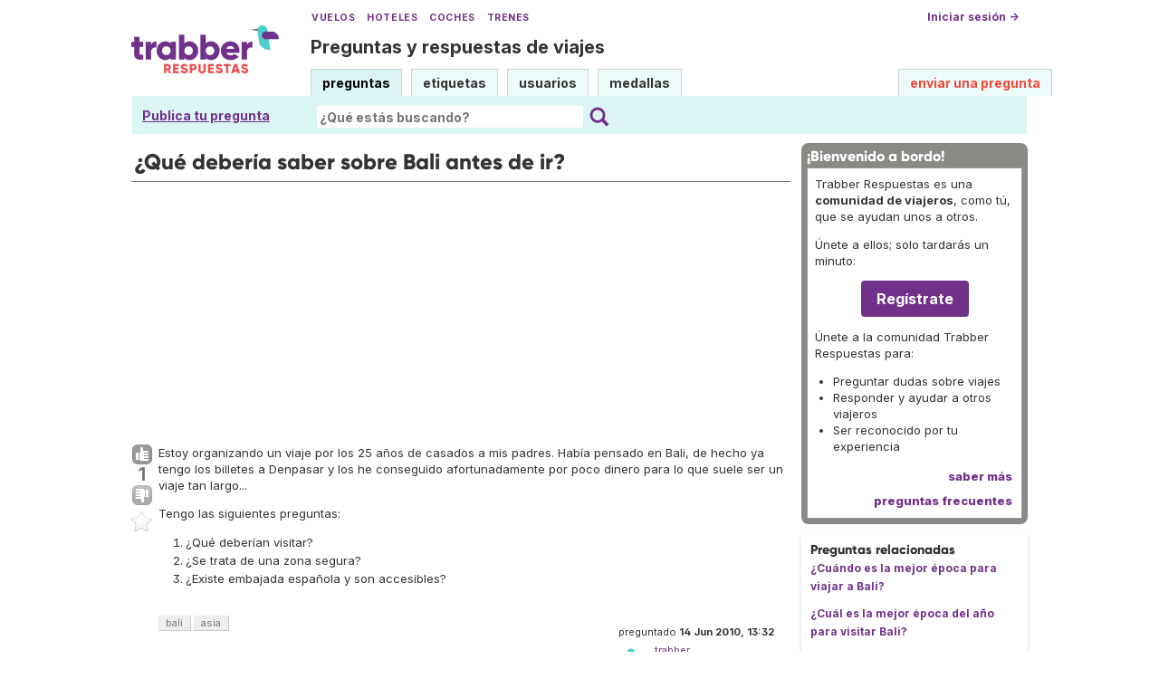

--- FILE ---
content_type: text/html; charset=utf-8
request_url: https://www.google.com/recaptcha/api2/aframe
body_size: 268
content:
<!DOCTYPE HTML><html><head><meta http-equiv="content-type" content="text/html; charset=UTF-8"></head><body><script nonce="YXxDgXNAiifU54icjjuB6Q">/** Anti-fraud and anti-abuse applications only. See google.com/recaptcha */ try{var clients={'sodar':'https://pagead2.googlesyndication.com/pagead/sodar?'};window.addEventListener("message",function(a){try{if(a.source===window.parent){var b=JSON.parse(a.data);var c=clients[b['id']];if(c){var d=document.createElement('img');d.src=c+b['params']+'&rc='+(localStorage.getItem("rc::a")?sessionStorage.getItem("rc::b"):"");window.document.body.appendChild(d);sessionStorage.setItem("rc::e",parseInt(sessionStorage.getItem("rc::e")||0)+1);localStorage.setItem("rc::h",'1768590831646');}}}catch(b){}});window.parent.postMessage("_grecaptcha_ready", "*");}catch(b){}</script></body></html>